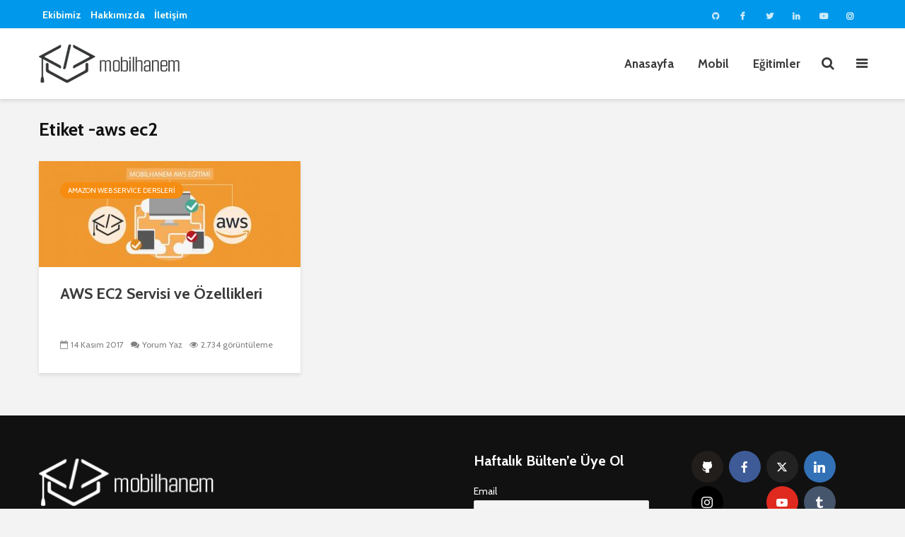

--- FILE ---
content_type: text/html; charset=UTF-8
request_url: https://www.mobilhanem.com/tag/aws-ec2/
body_size: 16055
content:
<!DOCTYPE html>
<html lang="tr" class="no-js">
<head>
	<meta charset="UTF-8">
	<meta name="viewport" content="width=device-width,initial-scale=1.0">
		    <style>
        #wpadminbar #wp-admin-bar-p404_free_top_button .ab-icon:before {
            content: "\f103";
            color:red;
            top: 2px;
        }
    </style>
    <meta name='robots' content='index, follow, max-image-preview:large, max-snippet:-1, max-video-preview:-1' />

	<!-- This site is optimized with the Yoast SEO plugin v22.6 - https://yoast.com/wordpress/plugins/seo/ -->
	<title>aws ec2 arşivleri - Mobilhanem</title>
	<link rel="canonical" href="https://www.mobilhanem.com/tag/aws-ec2/" />
	<meta property="og:locale" content="tr_TR" />
	<meta property="og:type" content="article" />
	<meta property="og:title" content="aws ec2 arşivleri - Mobilhanem" />
	<meta property="og:url" content="https://www.mobilhanem.com/tag/aws-ec2/" />
	<meta property="og:site_name" content="Mobilhanem" />
	<meta property="og:image" content="https://www.mobilhanem.com/wp-content/uploads/2017/08/mobilhanem_logo-1.png" />
	<meta property="og:image:width" content="250" />
	<meta property="og:image:height" content="90" />
	<meta property="og:image:type" content="image/png" />
	<meta name="twitter:card" content="summary_large_image" />
	<meta name="twitter:site" content="@mobilhanem" />
	<script type="application/ld+json" class="yoast-schema-graph">{"@context":"https://schema.org","@graph":[{"@type":"CollectionPage","@id":"https://www.mobilhanem.com/tag/aws-ec2/","url":"https://www.mobilhanem.com/tag/aws-ec2/","name":"aws ec2 arşivleri - Mobilhanem","isPartOf":{"@id":"https://www.mobilhanem.com/#website"},"primaryImageOfPage":{"@id":"https://www.mobilhanem.com/tag/aws-ec2/#primaryimage"},"image":{"@id":"https://www.mobilhanem.com/tag/aws-ec2/#primaryimage"},"thumbnailUrl":"https://www.mobilhanem.com/wp-content/uploads/2017/08/Aws_Dersleri-copy.png","breadcrumb":{"@id":"https://www.mobilhanem.com/tag/aws-ec2/#breadcrumb"},"inLanguage":"tr"},{"@type":"ImageObject","inLanguage":"tr","@id":"https://www.mobilhanem.com/tag/aws-ec2/#primaryimage","url":"https://www.mobilhanem.com/wp-content/uploads/2017/08/Aws_Dersleri-copy.png","contentUrl":"https://www.mobilhanem.com/wp-content/uploads/2017/08/Aws_Dersleri-copy.png","width":1500,"height":500},{"@type":"BreadcrumbList","@id":"https://www.mobilhanem.com/tag/aws-ec2/#breadcrumb","itemListElement":[{"@type":"ListItem","position":1,"name":"Ana sayfa","item":"https://www.mobilhanem.com/"},{"@type":"ListItem","position":2,"name":"aws ec2"}]},{"@type":"WebSite","@id":"https://www.mobilhanem.com/#website","url":"https://www.mobilhanem.com/","name":"Mobilhanem","description":"","potentialAction":[{"@type":"SearchAction","target":{"@type":"EntryPoint","urlTemplate":"https://www.mobilhanem.com/?s={search_term_string}"},"query-input":"required name=search_term_string"}],"inLanguage":"tr"}]}</script>
	<!-- / Yoast SEO plugin. -->


<link rel='dns-prefetch' href='//fonts.googleapis.com' />
<link rel='dns-prefetch' href='//www.googletagmanager.com' />
<link rel="alternate" type="application/rss+xml" title="Mobilhanem &raquo; beslemesi" href="https://www.mobilhanem.com/feed/" />
<link rel="alternate" type="application/rss+xml" title="Mobilhanem &raquo; yorum beslemesi" href="https://www.mobilhanem.com/comments/feed/" />
<link rel="alternate" type="application/rss+xml" title="Mobilhanem &raquo; aws ec2 etiket beslemesi" href="https://www.mobilhanem.com/tag/aws-ec2/feed/" />
<script type="8de0fff7c413f2cdea3cf2c8-text/javascript">
window._wpemojiSettings = {"baseUrl":"https:\/\/s.w.org\/images\/core\/emoji\/14.0.0\/72x72\/","ext":".png","svgUrl":"https:\/\/s.w.org\/images\/core\/emoji\/14.0.0\/svg\/","svgExt":".svg","source":{"concatemoji":"https:\/\/www.mobilhanem.com\/wp-includes\/js\/wp-emoji-release.min.js?ver=3d4b1359203a1c3f8007a32afe0d9d06"}};
/*! This file is auto-generated */
!function(i,n){var o,s,e;function c(e){try{var t={supportTests:e,timestamp:(new Date).valueOf()};sessionStorage.setItem(o,JSON.stringify(t))}catch(e){}}function p(e,t,n){e.clearRect(0,0,e.canvas.width,e.canvas.height),e.fillText(t,0,0);var t=new Uint32Array(e.getImageData(0,0,e.canvas.width,e.canvas.height).data),r=(e.clearRect(0,0,e.canvas.width,e.canvas.height),e.fillText(n,0,0),new Uint32Array(e.getImageData(0,0,e.canvas.width,e.canvas.height).data));return t.every(function(e,t){return e===r[t]})}function u(e,t,n){switch(t){case"flag":return n(e,"\ud83c\udff3\ufe0f\u200d\u26a7\ufe0f","\ud83c\udff3\ufe0f\u200b\u26a7\ufe0f")?!1:!n(e,"\ud83c\uddfa\ud83c\uddf3","\ud83c\uddfa\u200b\ud83c\uddf3")&&!n(e,"\ud83c\udff4\udb40\udc67\udb40\udc62\udb40\udc65\udb40\udc6e\udb40\udc67\udb40\udc7f","\ud83c\udff4\u200b\udb40\udc67\u200b\udb40\udc62\u200b\udb40\udc65\u200b\udb40\udc6e\u200b\udb40\udc67\u200b\udb40\udc7f");case"emoji":return!n(e,"\ud83e\udef1\ud83c\udffb\u200d\ud83e\udef2\ud83c\udfff","\ud83e\udef1\ud83c\udffb\u200b\ud83e\udef2\ud83c\udfff")}return!1}function f(e,t,n){var r="undefined"!=typeof WorkerGlobalScope&&self instanceof WorkerGlobalScope?new OffscreenCanvas(300,150):i.createElement("canvas"),a=r.getContext("2d",{willReadFrequently:!0}),o=(a.textBaseline="top",a.font="600 32px Arial",{});return e.forEach(function(e){o[e]=t(a,e,n)}),o}function t(e){var t=i.createElement("script");t.src=e,t.defer=!0,i.head.appendChild(t)}"undefined"!=typeof Promise&&(o="wpEmojiSettingsSupports",s=["flag","emoji"],n.supports={everything:!0,everythingExceptFlag:!0},e=new Promise(function(e){i.addEventListener("DOMContentLoaded",e,{once:!0})}),new Promise(function(t){var n=function(){try{var e=JSON.parse(sessionStorage.getItem(o));if("object"==typeof e&&"number"==typeof e.timestamp&&(new Date).valueOf()<e.timestamp+604800&&"object"==typeof e.supportTests)return e.supportTests}catch(e){}return null}();if(!n){if("undefined"!=typeof Worker&&"undefined"!=typeof OffscreenCanvas&&"undefined"!=typeof URL&&URL.createObjectURL&&"undefined"!=typeof Blob)try{var e="postMessage("+f.toString()+"("+[JSON.stringify(s),u.toString(),p.toString()].join(",")+"));",r=new Blob([e],{type:"text/javascript"}),a=new Worker(URL.createObjectURL(r),{name:"wpTestEmojiSupports"});return void(a.onmessage=function(e){c(n=e.data),a.terminate(),t(n)})}catch(e){}c(n=f(s,u,p))}t(n)}).then(function(e){for(var t in e)n.supports[t]=e[t],n.supports.everything=n.supports.everything&&n.supports[t],"flag"!==t&&(n.supports.everythingExceptFlag=n.supports.everythingExceptFlag&&n.supports[t]);n.supports.everythingExceptFlag=n.supports.everythingExceptFlag&&!n.supports.flag,n.DOMReady=!1,n.readyCallback=function(){n.DOMReady=!0}}).then(function(){return e}).then(function(){var e;n.supports.everything||(n.readyCallback(),(e=n.source||{}).concatemoji?t(e.concatemoji):e.wpemoji&&e.twemoji&&(t(e.twemoji),t(e.wpemoji)))}))}((window,document),window._wpemojiSettings);
</script>
<!-- mobilhanem.com is managing ads with Advanced Ads --><script id="mobil-ready" type="8de0fff7c413f2cdea3cf2c8-text/javascript">
			window.advanced_ads_ready=function(e,a){a=a||"complete";var d=function(e){return"interactive"===a?"loading"!==e:"complete"===e};d(document.readyState)?e():document.addEventListener("readystatechange",(function(a){d(a.target.readyState)&&e()}),{once:"interactive"===a})},window.advanced_ads_ready_queue=window.advanced_ads_ready_queue||[];		</script>
		<style type="text/css">
img.wp-smiley,
img.emoji {
	display: inline !important;
	border: none !important;
	box-shadow: none !important;
	height: 1em !important;
	width: 1em !important;
	margin: 0 0.07em !important;
	vertical-align: -0.1em !important;
	background: none !important;
	padding: 0 !important;
}
</style>
	<link rel='stylesheet' id='wp-block-library-css' href='https://www.mobilhanem.com/wp-includes/css/dist/block-library/style.min.css?ver=3d4b1359203a1c3f8007a32afe0d9d06' type='text/css' media='all' />
<link rel='stylesheet' id='wp-applaud-backend-gutenberg-css-css' href='https://www.mobilhanem.com/wp-content/plugins/wp-applaud/assets/styles/plugin-sidebar.css?ver=3d4b1359203a1c3f8007a32afe0d9d06' type='text/css' media='all' />
<style id='classic-theme-styles-inline-css' type='text/css'>
/*! This file is auto-generated */
.wp-block-button__link{color:#fff;background-color:#32373c;border-radius:9999px;box-shadow:none;text-decoration:none;padding:calc(.667em + 2px) calc(1.333em + 2px);font-size:1.125em}.wp-block-file__button{background:#32373c;color:#fff;text-decoration:none}
</style>
<style id='global-styles-inline-css' type='text/css'>
body{--wp--preset--color--black: #000000;--wp--preset--color--cyan-bluish-gray: #abb8c3;--wp--preset--color--white: #ffffff;--wp--preset--color--pale-pink: #f78da7;--wp--preset--color--vivid-red: #cf2e2e;--wp--preset--color--luminous-vivid-orange: #ff6900;--wp--preset--color--luminous-vivid-amber: #fcb900;--wp--preset--color--light-green-cyan: #7bdcb5;--wp--preset--color--vivid-green-cyan: #00d084;--wp--preset--color--pale-cyan-blue: #8ed1fc;--wp--preset--color--vivid-cyan-blue: #0693e3;--wp--preset--color--vivid-purple: #9b51e0;--wp--preset--color--gridlove-acc: #009cff;--wp--preset--color--gridlove-meta: #818181;--wp--preset--color--gridlove-txt: #5e5e5e;--wp--preset--color--gridlove-bg: #ffffff;--wp--preset--color--gridlove-highlight-acc: #b5e1ff;--wp--preset--color--gridlove-highlight-txt: #ffffff;--wp--preset--color--gridlove-highlight-bg: #083b5c;--wp--preset--color--gridlove-cat-2030: #f68d11;--wp--preset--color--gridlove-cat-6: #9ebf37;--wp--preset--color--gridlove-cat-966: #9ebf37;--wp--preset--color--gridlove-cat-1859: #8224e3;--wp--preset--color--gridlove-cat-318: #9ebf37;--wp--preset--color--gridlove-cat-1929: #c3002f;--wp--preset--color--gridlove-cat-1518: #10a2ae;--wp--preset--color--gridlove-cat-1648: #07a5de;--wp--preset--color--gridlove-cat-1948: #f05033;--wp--preset--color--gridlove-cat-5: #666666;--wp--preset--color--gridlove-cat-319: #666666;--wp--preset--color--gridlove-cat-1257: #e5312f;--wp--preset--color--gridlove-cat-1833: #4a679a;--wp--preset--color--gridlove-cat-1659: #fb503b;--wp--preset--color--gridlove-cat-2038: #fddf01;--wp--preset--color--gridlove-cat-1657: #777bb3;--wp--preset--color--gridlove-cat-1304: #777bb3;--wp--preset--color--gridlove-cat-1429: #69b72a;--wp--preset--color--gridlove-cat-1558: #ef5138;--wp--preset--color--gridlove-cat-965: #ef5138;--wp--preset--color--gridlove-cat-3648: #69b72a;--wp--preset--gradient--vivid-cyan-blue-to-vivid-purple: linear-gradient(135deg,rgba(6,147,227,1) 0%,rgb(155,81,224) 100%);--wp--preset--gradient--light-green-cyan-to-vivid-green-cyan: linear-gradient(135deg,rgb(122,220,180) 0%,rgb(0,208,130) 100%);--wp--preset--gradient--luminous-vivid-amber-to-luminous-vivid-orange: linear-gradient(135deg,rgba(252,185,0,1) 0%,rgba(255,105,0,1) 100%);--wp--preset--gradient--luminous-vivid-orange-to-vivid-red: linear-gradient(135deg,rgba(255,105,0,1) 0%,rgb(207,46,46) 100%);--wp--preset--gradient--very-light-gray-to-cyan-bluish-gray: linear-gradient(135deg,rgb(238,238,238) 0%,rgb(169,184,195) 100%);--wp--preset--gradient--cool-to-warm-spectrum: linear-gradient(135deg,rgb(74,234,220) 0%,rgb(151,120,209) 20%,rgb(207,42,186) 40%,rgb(238,44,130) 60%,rgb(251,105,98) 80%,rgb(254,248,76) 100%);--wp--preset--gradient--blush-light-purple: linear-gradient(135deg,rgb(255,206,236) 0%,rgb(152,150,240) 100%);--wp--preset--gradient--blush-bordeaux: linear-gradient(135deg,rgb(254,205,165) 0%,rgb(254,45,45) 50%,rgb(107,0,62) 100%);--wp--preset--gradient--luminous-dusk: linear-gradient(135deg,rgb(255,203,112) 0%,rgb(199,81,192) 50%,rgb(65,88,208) 100%);--wp--preset--gradient--pale-ocean: linear-gradient(135deg,rgb(255,245,203) 0%,rgb(182,227,212) 50%,rgb(51,167,181) 100%);--wp--preset--gradient--electric-grass: linear-gradient(135deg,rgb(202,248,128) 0%,rgb(113,206,126) 100%);--wp--preset--gradient--midnight: linear-gradient(135deg,rgb(2,3,129) 0%,rgb(40,116,252) 100%);--wp--preset--font-size--small: 15.2px;--wp--preset--font-size--medium: 20px;--wp--preset--font-size--large: 24.7px;--wp--preset--font-size--x-large: 42px;--wp--preset--font-size--normal: 19px;--wp--preset--font-size--huge: 32.3px;--wp--preset--spacing--20: 0.44rem;--wp--preset--spacing--30: 0.67rem;--wp--preset--spacing--40: 1rem;--wp--preset--spacing--50: 1.5rem;--wp--preset--spacing--60: 2.25rem;--wp--preset--spacing--70: 3.38rem;--wp--preset--spacing--80: 5.06rem;--wp--preset--shadow--natural: 6px 6px 9px rgba(0, 0, 0, 0.2);--wp--preset--shadow--deep: 12px 12px 50px rgba(0, 0, 0, 0.4);--wp--preset--shadow--sharp: 6px 6px 0px rgba(0, 0, 0, 0.2);--wp--preset--shadow--outlined: 6px 6px 0px -3px rgba(255, 255, 255, 1), 6px 6px rgba(0, 0, 0, 1);--wp--preset--shadow--crisp: 6px 6px 0px rgba(0, 0, 0, 1);}:where(.is-layout-flex){gap: 0.5em;}:where(.is-layout-grid){gap: 0.5em;}body .is-layout-flow > .alignleft{float: left;margin-inline-start: 0;margin-inline-end: 2em;}body .is-layout-flow > .alignright{float: right;margin-inline-start: 2em;margin-inline-end: 0;}body .is-layout-flow > .aligncenter{margin-left: auto !important;margin-right: auto !important;}body .is-layout-constrained > .alignleft{float: left;margin-inline-start: 0;margin-inline-end: 2em;}body .is-layout-constrained > .alignright{float: right;margin-inline-start: 2em;margin-inline-end: 0;}body .is-layout-constrained > .aligncenter{margin-left: auto !important;margin-right: auto !important;}body .is-layout-constrained > :where(:not(.alignleft):not(.alignright):not(.alignfull)){max-width: var(--wp--style--global--content-size);margin-left: auto !important;margin-right: auto !important;}body .is-layout-constrained > .alignwide{max-width: var(--wp--style--global--wide-size);}body .is-layout-flex{display: flex;}body .is-layout-flex{flex-wrap: wrap;align-items: center;}body .is-layout-flex > *{margin: 0;}body .is-layout-grid{display: grid;}body .is-layout-grid > *{margin: 0;}:where(.wp-block-columns.is-layout-flex){gap: 2em;}:where(.wp-block-columns.is-layout-grid){gap: 2em;}:where(.wp-block-post-template.is-layout-flex){gap: 1.25em;}:where(.wp-block-post-template.is-layout-grid){gap: 1.25em;}.has-black-color{color: var(--wp--preset--color--black) !important;}.has-cyan-bluish-gray-color{color: var(--wp--preset--color--cyan-bluish-gray) !important;}.has-white-color{color: var(--wp--preset--color--white) !important;}.has-pale-pink-color{color: var(--wp--preset--color--pale-pink) !important;}.has-vivid-red-color{color: var(--wp--preset--color--vivid-red) !important;}.has-luminous-vivid-orange-color{color: var(--wp--preset--color--luminous-vivid-orange) !important;}.has-luminous-vivid-amber-color{color: var(--wp--preset--color--luminous-vivid-amber) !important;}.has-light-green-cyan-color{color: var(--wp--preset--color--light-green-cyan) !important;}.has-vivid-green-cyan-color{color: var(--wp--preset--color--vivid-green-cyan) !important;}.has-pale-cyan-blue-color{color: var(--wp--preset--color--pale-cyan-blue) !important;}.has-vivid-cyan-blue-color{color: var(--wp--preset--color--vivid-cyan-blue) !important;}.has-vivid-purple-color{color: var(--wp--preset--color--vivid-purple) !important;}.has-black-background-color{background-color: var(--wp--preset--color--black) !important;}.has-cyan-bluish-gray-background-color{background-color: var(--wp--preset--color--cyan-bluish-gray) !important;}.has-white-background-color{background-color: var(--wp--preset--color--white) !important;}.has-pale-pink-background-color{background-color: var(--wp--preset--color--pale-pink) !important;}.has-vivid-red-background-color{background-color: var(--wp--preset--color--vivid-red) !important;}.has-luminous-vivid-orange-background-color{background-color: var(--wp--preset--color--luminous-vivid-orange) !important;}.has-luminous-vivid-amber-background-color{background-color: var(--wp--preset--color--luminous-vivid-amber) !important;}.has-light-green-cyan-background-color{background-color: var(--wp--preset--color--light-green-cyan) !important;}.has-vivid-green-cyan-background-color{background-color: var(--wp--preset--color--vivid-green-cyan) !important;}.has-pale-cyan-blue-background-color{background-color: var(--wp--preset--color--pale-cyan-blue) !important;}.has-vivid-cyan-blue-background-color{background-color: var(--wp--preset--color--vivid-cyan-blue) !important;}.has-vivid-purple-background-color{background-color: var(--wp--preset--color--vivid-purple) !important;}.has-black-border-color{border-color: var(--wp--preset--color--black) !important;}.has-cyan-bluish-gray-border-color{border-color: var(--wp--preset--color--cyan-bluish-gray) !important;}.has-white-border-color{border-color: var(--wp--preset--color--white) !important;}.has-pale-pink-border-color{border-color: var(--wp--preset--color--pale-pink) !important;}.has-vivid-red-border-color{border-color: var(--wp--preset--color--vivid-red) !important;}.has-luminous-vivid-orange-border-color{border-color: var(--wp--preset--color--luminous-vivid-orange) !important;}.has-luminous-vivid-amber-border-color{border-color: var(--wp--preset--color--luminous-vivid-amber) !important;}.has-light-green-cyan-border-color{border-color: var(--wp--preset--color--light-green-cyan) !important;}.has-vivid-green-cyan-border-color{border-color: var(--wp--preset--color--vivid-green-cyan) !important;}.has-pale-cyan-blue-border-color{border-color: var(--wp--preset--color--pale-cyan-blue) !important;}.has-vivid-cyan-blue-border-color{border-color: var(--wp--preset--color--vivid-cyan-blue) !important;}.has-vivid-purple-border-color{border-color: var(--wp--preset--color--vivid-purple) !important;}.has-vivid-cyan-blue-to-vivid-purple-gradient-background{background: var(--wp--preset--gradient--vivid-cyan-blue-to-vivid-purple) !important;}.has-light-green-cyan-to-vivid-green-cyan-gradient-background{background: var(--wp--preset--gradient--light-green-cyan-to-vivid-green-cyan) !important;}.has-luminous-vivid-amber-to-luminous-vivid-orange-gradient-background{background: var(--wp--preset--gradient--luminous-vivid-amber-to-luminous-vivid-orange) !important;}.has-luminous-vivid-orange-to-vivid-red-gradient-background{background: var(--wp--preset--gradient--luminous-vivid-orange-to-vivid-red) !important;}.has-very-light-gray-to-cyan-bluish-gray-gradient-background{background: var(--wp--preset--gradient--very-light-gray-to-cyan-bluish-gray) !important;}.has-cool-to-warm-spectrum-gradient-background{background: var(--wp--preset--gradient--cool-to-warm-spectrum) !important;}.has-blush-light-purple-gradient-background{background: var(--wp--preset--gradient--blush-light-purple) !important;}.has-blush-bordeaux-gradient-background{background: var(--wp--preset--gradient--blush-bordeaux) !important;}.has-luminous-dusk-gradient-background{background: var(--wp--preset--gradient--luminous-dusk) !important;}.has-pale-ocean-gradient-background{background: var(--wp--preset--gradient--pale-ocean) !important;}.has-electric-grass-gradient-background{background: var(--wp--preset--gradient--electric-grass) !important;}.has-midnight-gradient-background{background: var(--wp--preset--gradient--midnight) !important;}.has-small-font-size{font-size: var(--wp--preset--font-size--small) !important;}.has-medium-font-size{font-size: var(--wp--preset--font-size--medium) !important;}.has-large-font-size{font-size: var(--wp--preset--font-size--large) !important;}.has-x-large-font-size{font-size: var(--wp--preset--font-size--x-large) !important;}
.wp-block-navigation a:where(:not(.wp-element-button)){color: inherit;}
:where(.wp-block-post-template.is-layout-flex){gap: 1.25em;}:where(.wp-block-post-template.is-layout-grid){gap: 1.25em;}
:where(.wp-block-columns.is-layout-flex){gap: 2em;}:where(.wp-block-columns.is-layout-grid){gap: 2em;}
.wp-block-pullquote{font-size: 1.5em;line-height: 1.6;}
</style>
<link rel='stylesheet' id='contact-form-7-css' href='https://www.mobilhanem.com/wp-content/plugins/contact-form-7/includes/css/styles.css?ver=5.9.4' type='text/css' media='all' />
<link rel='stylesheet' id='wpdm-frontend-css-css' href='https://www.mobilhanem.com/wp-content/plugins/download-manager/assets/bootstrap/css/bootstrap.min.css?ver=3d4b1359203a1c3f8007a32afe0d9d06' type='text/css' media='all' />
<link rel='stylesheet' id='wpdm-front-css' href='https://www.mobilhanem.com/wp-content/plugins/download-manager/assets/css/front.css?ver=3d4b1359203a1c3f8007a32afe0d9d06' type='text/css' media='all' />
<link rel='stylesheet' id='imt_be_style-css' href='https://www.mobilhanem.com/wp-content/plugins/indeed-my-team/files/css/style.css?ver=3d4b1359203a1c3f8007a32afe0d9d06' type='text/css' media='all' />
<link rel='stylesheet' id='imt_owl_carousel_css-css' href='https://www.mobilhanem.com/wp-content/plugins/indeed-my-team/files/css/owl.carousel.css?ver=3d4b1359203a1c3f8007a32afe0d9d06' type='text/css' media='all' />
<link rel='stylesheet' id='mks_shortcodes_simple_line_icons-css' href='https://www.mobilhanem.com/wp-content/plugins/meks-flexible-shortcodes/css/simple-line/simple-line-icons.css?ver=1.3.6' type='text/css' media='screen' />
<link rel='stylesheet' id='mks_shortcodes_css-css' href='https://www.mobilhanem.com/wp-content/plugins/meks-flexible-shortcodes/css/style.css?ver=1.3.6' type='text/css' media='screen' />
<link rel='stylesheet' id='wp-applaud-css' href='https://www.mobilhanem.com/wp-content/plugins/wp-applaud/assets/styles/wp-applaud.css?ver=3d4b1359203a1c3f8007a32afe0d9d06' type='text/css' media='all' />
<link crossorigin="anonymous" rel='stylesheet' id='gridlove-fonts-css' href='https://fonts.googleapis.com/css?family=Cabin%3A400%2C700&#038;subset=latin&#038;ver=2.1.2' type='text/css' media='all' />
<link rel='stylesheet' id='gridlove-main-css' href='https://www.mobilhanem.com/wp-content/themes/gridlove/assets/css/min.css?ver=2.1.2' type='text/css' media='all' />
<style id='gridlove-main-inline-css' type='text/css'>
body{font-size: 19px;}h1, .h1 {font-size: 40px;}h2, .h2,.col-lg-12 .gridlove-post-b .h3 {font-size: 26px;}h3, .h3 {font-size: 22px;}h4, .h4 {font-size: 20px;}h5, .h5 {font-size: 18px;}h6, .h6 {font-size: 16px;}.widget, .gridlove-header-responsive .sub-menu, .gridlove-site-header .sub-menu{font-size: 14px;}.gridlove-main-navigation {font-size: 17px;}.gridlove-post {font-size: 16px;}body{background-color: #f3f3f3;color: #5e5e5e;font-family: 'Cabin';font-weight: 400;}h1, h2, h3, h4, h5, h6,.h1, .h2, .h3, .h4, .h5, .h6,blockquote,thead td,.comment-author b,q:before,#bbpress-forums .bbp-forum-title, #bbpress-forums .bbp-topic-permalink{color: #3a3a3a;font-family: 'Cabin';font-weight: 700;}.gridlove-main-nav a,.gridlove-posts-widget a{font-family: 'Cabin';font-weight: 700;}.gridlove-header-top{background-color: #0098ea;color: #dddddd;}.gridlove-header-top a{color: #dddddd;}.gridlove-header-top a:hover{color: #ffffff;}.gridlove-header-wrapper,.gridlove-header-middle .sub-menu,.gridlove-header-responsive,.gridlove-header-responsive .sub-menu{background-color:#ffffff; }.gridlove-header-middle,.gridlove-header-middle a,.gridlove-header-responsive,.gridlove-header-responsive a{color: #3a3a3a;}.gridlove-header-middle a:hover,.gridlove-header-middle .gridlove-sidebar-action:hover,.gridlove-header-middle .gridlove-actions-button > span:hover,.gridlove-header-middle .current_page_item > a,.gridlove-header-middle .current_page_ancestor > a,.gridlove-header-middle .current-menu-item > a,.gridlove-header-middle .current-menu-ancestor > a,.gridlove-header-middle .gridlove-category-menu article:hover a,.gridlove-header-responsive a:hover{color: #009cff;}.gridlove-header-middle .active>span,.gridlove-header-middle .gridlove-main-nav>li.menu-item-has-children:hover>a,.gridlove-header-middle .gridlove-social-icons:hover>span,.gridlove-header-responsive .active>span{background-color: rgba(58,58,58,0.05)}.gridlove-header-middle .gridlove-button-search{background-color: #009cff;}.gridlove-header-middle .gridlove-search-form input{border-color: rgba(58,58,58,0.1)}.gridlove-header-middle .sub-menu,.gridlove-header-responsive .sub-menu{border-top: 1px solid rgba(58,58,58,0.05)}.gridlove-header-middle{height: 100px;}.gridlove-logo{max-height: 100px;}.gridlove-branding-bg{background:#f0233b;}.gridlove-header-responsive .gridlove-actions-button:hover >span{color:#009cff;}.gridlove-sidebar-action .gridlove-bars:before,.gridlove-sidebar-action .gridlove-bars:after{background:#3a3a3a;}.gridlove-sidebar-action:hover .gridlove-bars:before,.gridlove-sidebar-action:hover .gridlove-bars:after{background:#009cff;}.gridlove-sidebar-action .gridlove-bars{border-color: #3a3a3a;}.gridlove-sidebar-action:hover .gridlove-bars{border-color:#009cff;}.gridlove-header-bottom .sub-menu{ background-color:#ffffff;}.gridlove-header-bottom .sub-menu a{color:#3a3a3a;}.gridlove-header-bottom .sub-menu a:hover,.gridlove-header-bottom .gridlove-category-menu article:hover a{color:#009cff;}.gridlove-header-bottom{background-color:#ffffff;}.gridlove-header-bottom,.gridlove-header-bottom a{color: #111111;}.gridlove-header-bottom a:hover,.gridlove-header-bottom .gridlove-sidebar-action:hover,.gridlove-header-bottom .gridlove-actions-button > span:hover,.gridlove-header-bottom .current_page_item > a,.gridlove-header-bottom .current_page_ancestor > a,.gridlove-header-bottom .current-menu-item > a,.gridlove-header-bottom .current-menu-ancestor > a {color: #009cff;}.gridlove-header-bottom .active>span,.gridlove-header-bottom .gridlove-main-nav>li.menu-item-has-children:hover>a,.gridlove-header-bottom .gridlove-social-icons:hover>span{background-color: rgba(17,17,17,0.05)}.gridlove-header-bottom .gridlove-search-form input{border-color: rgba(17,17,17,0.1)}.gridlove-header-bottom,.gridlove-header-bottom .sub-menu{border-top: 1px solid rgba(17,17,17,0.07)}.gridlove-header-bottom .gridlove-button-search{background-color: #009cff;}.gridlove-header-sticky,.gridlove-header-sticky .sub-menu{background-color:#ffffff; }.gridlove-header-sticky,.gridlove-header-sticky a{color: #3a3a3a;}.gridlove-header-sticky a:hover,.gridlove-header-sticky .gridlove-sidebar-action:hover,.gridlove-header-sticky .gridlove-actions-button > span:hover,.gridlove-header-sticky .current_page_item > a,.gridlove-header-sticky .current_page_ancestor > a,.gridlove-header-sticky .current-menu-item > a,.gridlove-header-sticky .current-menu-ancestor > a,.gridlove-header-sticky .gridlove-category-menu article:hover a{color: #009cff;}.gridlove-header-sticky .active>span,.gridlove-header-sticky .gridlove-main-nav>li.menu-item-has-children:hover>a,.gridlove-header-sticky .gridlove-social-icons:hover>span{background-color: rgba(58,58,58,0.05)}.gridlove-header-sticky .gridlove-search-form input{border-color: rgba(58,58,58,0.1)}.gridlove-header-sticky .sub-menu{border-top: 1px solid rgba(58,58,58,0.05)}.gridlove-header-sticky .gridlove-button-search{background-color: #009cff;}.gridlove-cover-area,.gridlove-cover{height:500px; }.gridlove-cover-area .gridlove-cover-bg img{width:1500px; }.gridlove-box,#disqus_thread{background: #ffffff;}a{color: #5e5e5e;}.entry-title a{ color: #3a3a3a;}a:hover,.comment-reply-link,#cancel-comment-reply-link,.gridlove-box .entry-title a:hover,.gridlove-posts-widget article:hover a{color: #009cff;}.entry-content p a,.widget_text a,.entry-content ul a,.entry-content ol a,.gridlove-text-module-content p a{color: #009cff; border-color: rgba(0,156,255,0.8);}.entry-content p a:hover,.widget_text a:hover,.entry-content ul a:hover,.entry-content ol a:hover,.gridlove-text-module-content p a:hover{border-bottom: 1px solid transparent;}.comment-reply-link:hover,.gallery .gallery-item a:after, .wp-block-gallery .blocks-gallery-item a:after,.wp-block-gallery figure a:after,.entry-content a.gridlove-popup-img {color: #5e5e5e; }.gridlove-post-b .box-col-b:only-child .entry-title a,.gridlove-post-d .entry-overlay:only-child .entry-title a{color: #3a3a3a;}.gridlove-post-b .box-col-b:only-child .entry-title a:hover,.gridlove-post-d .entry-overlay:only-child .entry-title a:hover,.gridlove-content .entry-header .gridlove-breadcrumbs a,.gridlove-content .entry-header .gridlove-breadcrumbs a:hover,.module-header .gridlove-breadcrumbs a,.module-header .gridlove-breadcrumbs a:hover { color: #009cff; }.gridlove-post-b .box-col-b:only-child .meta-item,.gridlove-post-b .box-col-b:only-child .entry-meta a,.gridlove-post-b .box-col-b:only-child .entry-meta span,.gridlove-post-d .entry-overlay:only-child .meta-item,.gridlove-post-d .entry-overlay:only-child .entry-meta a,.gridlove-post-d .entry-overlay:only-child .entry-meta span {color: #818181;}.entry-meta .meta-item, .entry-meta a, .entry-meta span,.comment-metadata a{color: #818181;}blockquote{color: rgba(58,58,58,0.8);}blockquote:before{color: rgba(58,58,58,0.15);}.entry-meta a:hover{color: #3a3a3a;}.widget_tag_cloud a,.entry-tags a,.entry-content .wp-block-tag-cloud a{ background: rgba(94,94,94,0.1); color: #5e5e5e; }.submit,.gridlove-button,.mks_autor_link_wrap a,.mks_read_more a,input[type="submit"],button[type="submit"],.gridlove-cat, .gridlove-pill,.gridlove-button-search,body div.wpforms-container-full .wpforms-form input[type=submit], body div.wpforms-container-full .wpforms-form button[type=submit], body div.wpforms-container-full .wpforms-form .wpforms-page-button,.add_to_cart_button{color:#FFF;background-color: #009cff;}body div.wpforms-container-full .wpforms-form input[type=submit]:hover, body div.wpforms-container-full .wpforms-form input[type=submit]:focus, body div.wpforms-container-full .wpforms-form input[type=submit]:active, body div.wpforms-container-full .wpforms-form button[type=submit]:hover, body div.wpforms-container-full .wpforms-form button[type=submit]:focus, body div.wpforms-container-full .wpforms-form button[type=submit]:active, body div.wpforms-container-full .wpforms-form .wpforms-page-button:hover, body div.wpforms-container-full .wpforms-form .wpforms-page-button:active, body div.wpforms-container-full .wpforms-form .wpforms-page-button:focus {color:#FFF;background-color: #009cff;}.wp-block-button__link{background-color: #009cff; }.gridlove-button:hover,.add_to_cart_button:hover{color:#FFF;}.gridlove-share a:hover{background:rgba(17, 17, 17, .8);color:#FFF;}.gridlove-pill:hover,.gridlove-author-links a:hover,.entry-category a:hover{background: #111;color: #FFF;}.gridlove-cover-content .entry-category a:hover,.entry-overlay .entry-category a:hover,.gridlove-highlight .entry-category a:hover,.gridlove-box.gridlove-post-d .entry-overlay .entry-category a:hover,.gridlove-post-a .entry-category a:hover,.gridlove-highlight .gridlove-format-icon{background: #FFF;color: #111;}.gridlove-author, .gridlove-prev-next-nav,.comment .comment-respond{border-color: rgba(94,94,94,0.1);}.gridlove-load-more a,.gridlove-pagination .gridlove-next a,.gridlove-pagination .gridlove-prev a,.gridlove-pagination .next,.gridlove-pagination .prev,.gridlove-infinite-scroll a,.double-bounce1, .double-bounce2,.gridlove-link-pages > span,.module-actions ul.page-numbers span.page-numbers{color:#FFF;background-color: #009cff;}.gridlove-pagination .current{background-color:rgba(94,94,94,0.1);}.gridlove-highlight{background: #083b5c;}.gridlove-highlight,.gridlove-highlight h4,.gridlove-highlight a{color: #ffffff;}.gridlove-highlight .entry-meta .meta-item, .gridlove-highlight .entry-meta a, .gridlove-highlight .entry-meta span,.gridlove-highlight p{color: rgba(255,255,255,0.8);}.gridlove-highlight .gridlove-author-links .fa-link,.gridlove-highlight .gridlove_category_widget .gridlove-full-color li a:after{background: #b5e1ff;}.gridlove-highlight .entry-meta a:hover{color: #ffffff;}.gridlove-highlight.gridlove-post-d .entry-image a:after{background-color: rgba(8,59,92,0.7);}.gridlove-highlight.gridlove-post-d:hover .entry-image a:after{background-color: rgba(8,59,92,0.9);}.gridlove-highlight.gridlove-post-a .entry-image:hover>a:after, .gridlove-highlight.gridlove-post-b .entry-image:hover a:after{background-color: rgba(8,59,92,0.2);}.gridlove-highlight .gridlove-slider-controls > div{background-color: rgba(255,255,255,0.1);color: #ffffff; }.gridlove-highlight .gridlove-slider-controls > div:hover{background-color: rgba(255,255,255,0.3);color: #ffffff; }.gridlove-highlight.gridlove-box .entry-title a:hover{color: #b5e1ff;}.gridlove-highlight.widget_meta a, .gridlove-highlight.widget_recent_entries li, .gridlove-highlight.widget_recent_comments li, .gridlove-highlight.widget_nav_menu a, .gridlove-highlight.widget_archive li, .gridlove-highlight.widget_pages a{border-color: rgba(255,255,255,0.1);}.gridlove-cover-content .entry-meta .meta-item, .gridlove-cover-content .entry-meta a, .gridlove-cover-content .entry-meta span,.gridlove-cover-area .gridlove-breadcrumbs,.gridlove-cover-area .gridlove-breadcrumbs a,.gridlove-cover-area .gridlove-breadcrumbs .breadcrumb_last,body .gridlove-content .entry-overlay .gridlove-breadcrumbs {color: rgba(255, 255, 255, .8);}.gridlove-cover-content .entry-meta a:hover,.gridlove-cover-area .gridlove-breadcrumbs a:hover {color: rgba(255, 255, 255, 1);}.module-title h2,.module-title .h2{ color: #111111; }.gridlove-action-link,.gridlove-slider-controls > div,.module-actions ul.page-numbers .next.page-numbers,.module-actions ul.page-numbers .prev.page-numbers{background: rgba(17,17,17,0.1); color: #111111; }.gridlove-slider-controls > div:hover,.gridlove-action-link:hover,.module-actions ul.page-numbers .next.page-numbers:hover,.module-actions ul.page-numbers .prev.page-numbers:hover{color: #111111;background: rgba(17,17,17,0.3); }.gridlove-pn-ico,.gridlove-author-links .fa-link{background: rgba(94,94,94,0.1); color: #5e5e5e;}.gridlove-prev-next-nav a:hover .gridlove-pn-ico{background: rgba(0,156,255,1); color: #ffffff;}.widget_meta a,.widget_recent_entries li,.widget_recent_comments li,.widget_nav_menu a,.widget_archive li,.widget_pages a,.widget_categories li,.gridlove_category_widget .gridlove-count-color li,.widget_categories .children li,.widget_archiv .children li{border-color: rgba(94,94,94,0.1);}.widget_recent_entries a:hover,.menu-item-has-children.active > span,.menu-item-has-children.active > a,.gridlove-nav-widget-acordion:hover,.widget_recent_comments .recentcomments a.url:hover{color: #009cff;}.widget_recent_comments .url,.post-date,.widget_recent_comments .recentcomments,.gridlove-nav-widget-acordion,.widget_archive li,.rss-date,.widget_categories li,.widget_archive li{color:#818181;}.widget_pages .children,.widget_nav_menu .sub-menu{background:#009cff;color:#FFF;}.widget_pages .children a,.widget_nav_menu .sub-menu a,.widget_nav_menu .sub-menu span,.widget_pages .children span{color:#FFF;}.widget_tag_cloud a:hover,.entry-tags a:hover,.entry-content .wp-block-tag-cloud a:hover{background: #009cff;color:#FFF;}.gridlove-footer{background: #111111;color: #ffffff;}.gridlove-footer .widget-title{color: #ffffff;}.gridlove-footer a{color: rgba(255,255,255,0.8);}.gridlove-footer a:hover{color: #ffffff;}.gridlove-footer .widget_recent_comments .url, .gridlove-footer .post-date, .gridlove-footer .widget_recent_comments .recentcomments, .gridlove-footer .gridlove-nav-widget-acordion, .gridlove-footer .widget_archive li, .gridlove-footer .rss-date{color: rgba(255,255,255,0.8); }.gridlove-footer .widget_meta a, .gridlove-footer .widget_recent_entries li, .gridlove-footer .widget_recent_comments li, .gridlove-footer .widget_nav_menu a, .gridlove-footer .widget_archive li, .gridlove-footer .widget_pages a,.gridlove-footer table,.gridlove-footer td,.gridlove-footer th,.gridlove-footer .widget_calendar table,.gridlove-footer .widget.widget_categories select,.gridlove-footer .widget_calendar table tfoot tr td{border-color: rgba(255,255,255,0.2);}table,thead,td,th,.widget_calendar table{ border-color: rgba(94,94,94,0.1);}input[type="text"], input[type="email"],input[type="search"], input[type="url"], input[type="tel"], input[type="number"], input[type="date"], input[type="password"], select, textarea{border-color: rgba(94,94,94,0.2);}.gridlove-site-content div.mejs-container .mejs-controls {background-color: rgba(94,94,94,0.1);}body .gridlove-site-content .mejs-controls .mejs-time-rail .mejs-time-current{background: #009cff;}body .gridlove-site-content .mejs-video.mejs-container .mejs-controls{background-color: rgba(255,255,255,0.9);}.wp-block-cover .wp-block-cover-image-text, .wp-block-cover .wp-block-cover-text, .wp-block-cover h2, .wp-block-cover-image .wp-block-cover-image-text, .wp-block-cover-image .wp-block-cover-text, .wp-block-cover-image h2{font-family: 'Cabin';font-weight: 700; }.wp-block-cover-image .wp-block-cover-image-text, .wp-block-cover-image h2{font-size: 26px;}.widget_display_replies li, .widget_display_topics li{ color:#818181; }.has-small-font-size{ font-size: 12px;}.has-large-font-size{ font-size: 20px;}.has-huge-font-size{ font-size: 25px;}@media(min-width: 1024px){.has-small-font-size{ font-size: 15px;}.has-normal-font-size{ font-size: 19px;}.has-large-font-size{ font-size: 24px;}.has-huge-font-size{ font-size: 32px;}}.has-gridlove-acc-background-color{ background-color: #009cff;}.has-gridlove-acc-color{ color: #009cff;}.has-gridlove-meta-background-color{ background-color: #818181;}.has-gridlove-meta-color{ color: #818181;}.has-gridlove-txt-background-color{ background-color: #5e5e5e;}.has-gridlove-txt-color{ color: #5e5e5e;}.has-gridlove-bg-background-color{ background-color: #ffffff;}.has-gridlove-bg-color{ color: #ffffff;}.has-gridlove-highlight-acc-background-color{ background-color: #b5e1ff;}.has-gridlove-highlight-acc-color{ color: #b5e1ff;}.has-gridlove-highlight-txt-background-color{ background-color: #ffffff;}.has-gridlove-highlight-txt-color{ color: #ffffff;}.has-gridlove-highlight-bg-background-color{ background-color: #083b5c;}.has-gridlove-highlight-bg-color{ color: #083b5c;}.has-gridlove-cat-2030-background-color{ background-color: #f68d11;}.has-gridlove-cat-2030-color{ color: #f68d11;}.has-gridlove-cat-6-background-color{ background-color: #9ebf37;}.has-gridlove-cat-6-color{ color: #9ebf37;}.has-gridlove-cat-966-background-color{ background-color: #9ebf37;}.has-gridlove-cat-966-color{ color: #9ebf37;}.has-gridlove-cat-1859-background-color{ background-color: #8224e3;}.has-gridlove-cat-1859-color{ color: #8224e3;}.has-gridlove-cat-318-background-color{ background-color: #9ebf37;}.has-gridlove-cat-318-color{ color: #9ebf37;}.has-gridlove-cat-1929-background-color{ background-color: #c3002f;}.has-gridlove-cat-1929-color{ color: #c3002f;}.has-gridlove-cat-1518-background-color{ background-color: #10a2ae;}.has-gridlove-cat-1518-color{ color: #10a2ae;}.has-gridlove-cat-1648-background-color{ background-color: #07a5de;}.has-gridlove-cat-1648-color{ color: #07a5de;}.has-gridlove-cat-1948-background-color{ background-color: #f05033;}.has-gridlove-cat-1948-color{ color: #f05033;}.has-gridlove-cat-5-background-color{ background-color: #666666;}.has-gridlove-cat-5-color{ color: #666666;}.has-gridlove-cat-319-background-color{ background-color: #666666;}.has-gridlove-cat-319-color{ color: #666666;}.has-gridlove-cat-1257-background-color{ background-color: #e5312f;}.has-gridlove-cat-1257-color{ color: #e5312f;}.has-gridlove-cat-1833-background-color{ background-color: #4a679a;}.has-gridlove-cat-1833-color{ color: #4a679a;}.has-gridlove-cat-1659-background-color{ background-color: #fb503b;}.has-gridlove-cat-1659-color{ color: #fb503b;}.has-gridlove-cat-2038-background-color{ background-color: #fddf01;}.has-gridlove-cat-2038-color{ color: #fddf01;}.has-gridlove-cat-1657-background-color{ background-color: #777bb3;}.has-gridlove-cat-1657-color{ color: #777bb3;}.has-gridlove-cat-1304-background-color{ background-color: #777bb3;}.has-gridlove-cat-1304-color{ color: #777bb3;}.has-gridlove-cat-1429-background-color{ background-color: #69b72a;}.has-gridlove-cat-1429-color{ color: #69b72a;}.has-gridlove-cat-1558-background-color{ background-color: #ef5138;}.has-gridlove-cat-1558-color{ color: #ef5138;}.has-gridlove-cat-965-background-color{ background-color: #ef5138;}.has-gridlove-cat-965-color{ color: #ef5138;}.has-gridlove-cat-3648-background-color{ background-color: #69b72a;}.has-gridlove-cat-3648-color{ color: #69b72a;}.gridlove-cats .gridlove-cat .entry-overlay-wrapper .entry-image:after, .gridlove-cat.gridlove-post-d .entry-image a:after { background-color: rgba(0,156,255,0.7); }.gridlove-cat.gridlove-post-d:hover .entry-image a:after { background-color: rgba(0,156,255,0.9); }.gridlove-cat-2030{ background: #f68d11;}.gridlove-cat-col-2030:hover{ color: #f68d11;}.gridlove-cats .gridlove-cat-2030 .entry-overlay-wrapper .entry-image:after, .gridlove-cat-2030.gridlove-post-d .entry-image a:after { background-color: rgba(246,141,17,0.7); }.gridlove-cat-2030.gridlove-post-d:hover .entry-image a:after { background-color: rgba(246,141,17,0.9); }.gridlove-cat-6{ background: #9ebf37;}.gridlove-cat-col-6:hover{ color: #9ebf37;}.gridlove-cats .gridlove-cat-6 .entry-overlay-wrapper .entry-image:after, .gridlove-cat-6.gridlove-post-d .entry-image a:after { background-color: rgba(158,191,55,0.7); }.gridlove-cat-6.gridlove-post-d:hover .entry-image a:after { background-color: rgba(158,191,55,0.9); }.gridlove-cat-966{ background: #9ebf37;}.gridlove-cat-col-966:hover{ color: #9ebf37;}.gridlove-cats .gridlove-cat-966 .entry-overlay-wrapper .entry-image:after, .gridlove-cat-966.gridlove-post-d .entry-image a:after { background-color: rgba(158,191,55,0.7); }.gridlove-cat-966.gridlove-post-d:hover .entry-image a:after { background-color: rgba(158,191,55,0.9); }.gridlove-cat-1859{ background: #8224e3;}.gridlove-cat-col-1859:hover{ color: #8224e3;}.gridlove-cats .gridlove-cat-1859 .entry-overlay-wrapper .entry-image:after, .gridlove-cat-1859.gridlove-post-d .entry-image a:after { background-color: rgba(130,36,227,0.7); }.gridlove-cat-1859.gridlove-post-d:hover .entry-image a:after { background-color: rgba(130,36,227,0.9); }.gridlove-cat-318{ background: #9ebf37;}.gridlove-cat-col-318:hover{ color: #9ebf37;}.gridlove-cats .gridlove-cat-318 .entry-overlay-wrapper .entry-image:after, .gridlove-cat-318.gridlove-post-d .entry-image a:after { background-color: rgba(158,191,55,0.7); }.gridlove-cat-318.gridlove-post-d:hover .entry-image a:after { background-color: rgba(158,191,55,0.9); }.gridlove-cat-1929{ background: #c3002f;}.gridlove-cat-col-1929:hover{ color: #c3002f;}.gridlove-cats .gridlove-cat-1929 .entry-overlay-wrapper .entry-image:after, .gridlove-cat-1929.gridlove-post-d .entry-image a:after { background-color: rgba(195,0,47,0.7); }.gridlove-cat-1929.gridlove-post-d:hover .entry-image a:after { background-color: rgba(195,0,47,0.9); }.gridlove-cat-1518{ background: #10a2ae;}.gridlove-cat-col-1518:hover{ color: #10a2ae;}.gridlove-cats .gridlove-cat-1518 .entry-overlay-wrapper .entry-image:after, .gridlove-cat-1518.gridlove-post-d .entry-image a:after { background-color: rgba(16,162,174,0.7); }.gridlove-cat-1518.gridlove-post-d:hover .entry-image a:after { background-color: rgba(16,162,174,0.9); }.gridlove-cat-1648{ background: #07a5de;}.gridlove-cat-col-1648:hover{ color: #07a5de;}.gridlove-cats .gridlove-cat-1648 .entry-overlay-wrapper .entry-image:after, .gridlove-cat-1648.gridlove-post-d .entry-image a:after { background-color: rgba(7,165,222,0.7); }.gridlove-cat-1648.gridlove-post-d:hover .entry-image a:after { background-color: rgba(7,165,222,0.9); }.gridlove-cat-1948{ background: #f05033;}.gridlove-cat-col-1948:hover{ color: #f05033;}.gridlove-cats .gridlove-cat-1948 .entry-overlay-wrapper .entry-image:after, .gridlove-cat-1948.gridlove-post-d .entry-image a:after { background-color: rgba(240,80,51,0.7); }.gridlove-cat-1948.gridlove-post-d:hover .entry-image a:after { background-color: rgba(240,80,51,0.9); }.gridlove-cat-5{ background: #666666;}.gridlove-cat-col-5:hover{ color: #666666;}.gridlove-cats .gridlove-cat-5 .entry-overlay-wrapper .entry-image:after, .gridlove-cat-5.gridlove-post-d .entry-image a:after { background-color: rgba(102,102,102,0.7); }.gridlove-cat-5.gridlove-post-d:hover .entry-image a:after { background-color: rgba(102,102,102,0.9); }.gridlove-cat-319{ background: #666666;}.gridlove-cat-col-319:hover{ color: #666666;}.gridlove-cats .gridlove-cat-319 .entry-overlay-wrapper .entry-image:after, .gridlove-cat-319.gridlove-post-d .entry-image a:after { background-color: rgba(102,102,102,0.7); }.gridlove-cat-319.gridlove-post-d:hover .entry-image a:after { background-color: rgba(102,102,102,0.9); }.gridlove-cat-1257{ background: #e5312f;}.gridlove-cat-col-1257:hover{ color: #e5312f;}.gridlove-cats .gridlove-cat-1257 .entry-overlay-wrapper .entry-image:after, .gridlove-cat-1257.gridlove-post-d .entry-image a:after { background-color: rgba(229,49,47,0.7); }.gridlove-cat-1257.gridlove-post-d:hover .entry-image a:after { background-color: rgba(229,49,47,0.9); }.gridlove-cat-1833{ background: #4a679a;}.gridlove-cat-col-1833:hover{ color: #4a679a;}.gridlove-cats .gridlove-cat-1833 .entry-overlay-wrapper .entry-image:after, .gridlove-cat-1833.gridlove-post-d .entry-image a:after { background-color: rgba(74,103,154,0.7); }.gridlove-cat-1833.gridlove-post-d:hover .entry-image a:after { background-color: rgba(74,103,154,0.9); }.gridlove-cat-1659{ background: #fb503b;}.gridlove-cat-col-1659:hover{ color: #fb503b;}.gridlove-cats .gridlove-cat-1659 .entry-overlay-wrapper .entry-image:after, .gridlove-cat-1659.gridlove-post-d .entry-image a:after { background-color: rgba(251,80,59,0.7); }.gridlove-cat-1659.gridlove-post-d:hover .entry-image a:after { background-color: rgba(251,80,59,0.9); }.gridlove-cat-2038{ background: #fddf01;}.gridlove-cat-col-2038:hover{ color: #fddf01;}.gridlove-cats .gridlove-cat-2038 .entry-overlay-wrapper .entry-image:after, .gridlove-cat-2038.gridlove-post-d .entry-image a:after { background-color: rgba(253,223,1,0.7); }.gridlove-cat-2038.gridlove-post-d:hover .entry-image a:after { background-color: rgba(253,223,1,0.9); }.gridlove-cat-1657{ background: #777bb3;}.gridlove-cat-col-1657:hover{ color: #777bb3;}.gridlove-cats .gridlove-cat-1657 .entry-overlay-wrapper .entry-image:after, .gridlove-cat-1657.gridlove-post-d .entry-image a:after { background-color: rgba(119,123,179,0.7); }.gridlove-cat-1657.gridlove-post-d:hover .entry-image a:after { background-color: rgba(119,123,179,0.9); }.gridlove-cat-1304{ background: #777bb3;}.gridlove-cat-col-1304:hover{ color: #777bb3;}.gridlove-cats .gridlove-cat-1304 .entry-overlay-wrapper .entry-image:after, .gridlove-cat-1304.gridlove-post-d .entry-image a:after { background-color: rgba(119,123,179,0.7); }.gridlove-cat-1304.gridlove-post-d:hover .entry-image a:after { background-color: rgba(119,123,179,0.9); }.gridlove-cat-1429{ background: #69b72a;}.gridlove-cat-col-1429:hover{ color: #69b72a;}.gridlove-cats .gridlove-cat-1429 .entry-overlay-wrapper .entry-image:after, .gridlove-cat-1429.gridlove-post-d .entry-image a:after { background-color: rgba(105,183,42,0.7); }.gridlove-cat-1429.gridlove-post-d:hover .entry-image a:after { background-color: rgba(105,183,42,0.9); }.gridlove-cat-1558{ background: #ef5138;}.gridlove-cat-col-1558:hover{ color: #ef5138;}.gridlove-cats .gridlove-cat-1558 .entry-overlay-wrapper .entry-image:after, .gridlove-cat-1558.gridlove-post-d .entry-image a:after { background-color: rgba(239,81,56,0.7); }.gridlove-cat-1558.gridlove-post-d:hover .entry-image a:after { background-color: rgba(239,81,56,0.9); }.gridlove-cat-965{ background: #ef5138;}.gridlove-cat-col-965:hover{ color: #ef5138;}.gridlove-cats .gridlove-cat-965 .entry-overlay-wrapper .entry-image:after, .gridlove-cat-965.gridlove-post-d .entry-image a:after { background-color: rgba(239,81,56,0.7); }.gridlove-cat-965.gridlove-post-d:hover .entry-image a:after { background-color: rgba(239,81,56,0.9); }.gridlove-cat-3648{ background: #69b72a;}.gridlove-cat-col-3648:hover{ color: #69b72a;}.gridlove-cats .gridlove-cat-3648 .entry-overlay-wrapper .entry-image:after, .gridlove-cat-3648.gridlove-post-d .entry-image a:after { background-color: rgba(105,183,42,0.7); }.gridlove-cat-3648.gridlove-post-d:hover .entry-image a:after { background-color: rgba(105,183,42,0.9); }
</style>
<link rel='stylesheet' id='gridlove_child_load_scripts-css' href='https://www.mobilhanem.com/wp-content/themes/gridlove-child/style.css?ver=2.1.2' type='text/css' media='screen' />
<link rel='stylesheet' id='meks-ads-widget-css' href='https://www.mobilhanem.com/wp-content/plugins/meks-easy-ads-widget/css/style.css?ver=2.0.8' type='text/css' media='all' />
<link rel='stylesheet' id='meks_instagram-widget-styles-css' href='https://www.mobilhanem.com/wp-content/plugins/meks-easy-instagram-widget/css/widget.css?ver=3d4b1359203a1c3f8007a32afe0d9d06' type='text/css' media='all' />
<link rel='stylesheet' id='meks-flickr-widget-css' href='https://www.mobilhanem.com/wp-content/plugins/meks-simple-flickr-widget/css/style.css?ver=1.3' type='text/css' media='all' />
<link rel='stylesheet' id='meks-author-widget-css' href='https://www.mobilhanem.com/wp-content/plugins/meks-smart-author-widget/css/style.css?ver=1.1.4' type='text/css' media='all' />
<link rel='stylesheet' id='meks-social-widget-css' href='https://www.mobilhanem.com/wp-content/plugins/meks-smart-social-widget/css/style.css?ver=1.6.4' type='text/css' media='all' />
<link rel='stylesheet' id='meks-themeforest-widget-css' href='https://www.mobilhanem.com/wp-content/plugins/meks-themeforest-smart-widget/css/style.css?ver=1.5' type='text/css' media='all' />
<link rel='stylesheet' id='newsletter-css' href='https://www.mobilhanem.com/wp-content/plugins/newsletter/style.css?ver=8.3.2' type='text/css' media='all' />
<link rel='stylesheet' id='meks_ess-main-css' href='https://www.mobilhanem.com/wp-content/plugins/meks-easy-social-share/assets/css/main.css?ver=1.3' type='text/css' media='all' />
<script type="8de0fff7c413f2cdea3cf2c8-text/javascript" src='https://www.mobilhanem.com/wp-includes/js/jquery/jquery.min.js?ver=3.7.0' id='jquery-core-js'></script>
<script type="8de0fff7c413f2cdea3cf2c8-text/javascript" src='https://www.mobilhanem.com/wp-includes/js/jquery/jquery-migrate.min.js?ver=3.4.1' id='jquery-migrate-js'></script>
<script type="8de0fff7c413f2cdea3cf2c8-text/javascript" src='https://www.mobilhanem.com/wp-content/plugins/download-manager/assets/bootstrap/js/popper.min.js?ver=3d4b1359203a1c3f8007a32afe0d9d06' id='wpdm-poper-js'></script>
<script type="8de0fff7c413f2cdea3cf2c8-text/javascript" src='https://www.mobilhanem.com/wp-content/plugins/download-manager/assets/bootstrap/js/bootstrap.min.js?ver=3d4b1359203a1c3f8007a32afe0d9d06' id='wpdm-frontend-js-js'></script>
<script type="8de0fff7c413f2cdea3cf2c8-text/javascript" id='wpdm-frontjs-js-extra'>
/* <![CDATA[ */
var wpdm_url = {"home":"https:\/\/www.mobilhanem.com\/","site":"https:\/\/www.mobilhanem.com\/","ajax":"https:\/\/www.mobilhanem.com\/wp-admin\/admin-ajax.php"};
var wpdm_js = {"spinner":"<i class=\"fas fa-sun fa-spin\"><\/i>","client_id":"f54e8ce0d75ef5ca958d9200a4926aca"};
var wpdm_strings = {"pass_var":"Password Verified!","pass_var_q":"Please click following button to start download.","start_dl":"Start Download"};
/* ]]> */
</script>
<script type="8de0fff7c413f2cdea3cf2c8-text/javascript" src='https://www.mobilhanem.com/wp-content/plugins/download-manager/assets/js/front.js?ver=3.2.92' id='wpdm-frontjs-js'></script>
<script type="8de0fff7c413f2cdea3cf2c8-text/javascript" src='https://www.mobilhanem.com/wp-content/plugins/indeed-my-team/files/js/isotope.pkgd.min.js' id='imt_isotope_pkgd_min-js'></script>
<script type="8de0fff7c413f2cdea3cf2c8-text/javascript" src='https://www.mobilhanem.com/wp-content/plugins/indeed-my-team/files/js/owl.carousel.js' id='imt_owl_carousel_js-js'></script>
<script type="8de0fff7c413f2cdea3cf2c8-text/javascript" id='wp-applaud-js-extra'>
/* <![CDATA[ */
var wp_applaud = {"ajaxurl":"https:\/\/www.mobilhanem.com\/wp-admin\/admin-ajax.php","user_likes":"50"};
/* ]]> */
</script>
<script type="8de0fff7c413f2cdea3cf2c8-text/javascript" src='https://www.mobilhanem.com/wp-content/plugins/wp-applaud/assets/scripts/wp-applaud.js?ver=3d4b1359203a1c3f8007a32afe0d9d06' id='wp-applaud-js'></script>
<link rel="https://api.w.org/" href="https://www.mobilhanem.com/wp-json/" /><link rel="alternate" type="application/json" href="https://www.mobilhanem.com/wp-json/wp/v2/tags/2258" /><link rel="EditURI" type="application/rsd+xml" title="RSD" href="https://www.mobilhanem.com/xmlrpc.php?rsd" />

<meta name="generator" content="Redux 4.4.16" /><meta name="generator" content="Site Kit by Google 1.126.0" />		<script type="8de0fff7c413f2cdea3cf2c8-text/javascript">
			( function() {
				window.onpageshow = function( event ) {
					// Defined window.wpforms means that a form exists on a page.
					// If so and back/forward button has been clicked,
					// force reload a page to prevent the submit button state stuck.
					if ( typeof window.wpforms !== 'undefined' && event.persisted ) {
						window.location.reload();
					}
				};
			}() );
		</script>
		<style type="text/css">.recentcomments a{display:inline !important;padding:0 !important;margin:0 !important;}</style><!-- Bu URL için kullanılabilir bir amphtml sürümü yok. --><link rel="icon" href="https://www.mobilhanem.com/wp-content/uploads/2018/03/cropped-mobilhanem-logo-32x32.png" sizes="32x32" />
<link rel="icon" href="https://www.mobilhanem.com/wp-content/uploads/2018/03/cropped-mobilhanem-logo-192x192.png" sizes="192x192" />
<link rel="apple-touch-icon" href="https://www.mobilhanem.com/wp-content/uploads/2018/03/cropped-mobilhanem-logo-180x180.png" />
<meta name="msapplication-TileImage" content="https://www.mobilhanem.com/wp-content/uploads/2018/03/cropped-mobilhanem-logo-270x270.png" />
		<style type="text/css" id="wp-custom-css">
			.theme_4 .member-img {
    z-index:0 !important;
}
.gridlove-header-top a {
    color: #fffff0 !important;
    font-weight :bold;
    font-size:14px;
}
.gridlove-header-top a:hover {
    color: #d5d5d5 !important;
}
ul.dersler li a{
    font-size :16px;
}
div.textwidget ol li strong a{
    font-size:15px;
    border-bottom:none;
}
div.textwidget ol li strong a:hover{
    border-bottom:1px solid #d5d5d5;
    color:#d5d5d5;
}

a.mks_button_medium {
    padding: 16px 24px;
    border: 1px solid !important;
    border-radius: 6px;
    color: #f3f5f6 !important;
    font-size:14px;
    background-color: rgba(0, 0, 0, 0.52) !important;
}
a.mks_button_medium:hover {
    background:#fff;
    color:#009cff;
    border: 1px solid #009cff !important;
    
}
.gridlove-hidden-overlay{
    opacity:1 !important;
}
.gridlove-header-top li{
    margin: 0 5px !important;
}
.striplinex {
    text-align: center;
    font-size: 9px;
    margin-bottom: 13px;
}
.stripline-text {
    background-color: white;
    position: relative;
    height: 10px;
    padding-left: 15px;
    padding-right: 15px;
    padding-top: 1px;
    padding-bottom: 1px;
}
.stripe-line {
    background: url('[data-uri]');
    height: 12px;
    overflow: hidden;
    margin-top: 5px;
}
.gridlove-prev-next-nav .gridlove-pn-link {
	font-size: 18px !important;
  font-weight: bold; 
}

.gridlove-prev-next-nav .gridlove-pn-ico {
	    height: 40px;
    width: 40px;
    line-height: 40px;
}

.page-id-6314 .gridlove-page-layout-1 {
	max-width: max-content !important
}		</style>
		<meta name="generator" content="WordPress Download Manager 3.2.92" />
                <style>
        /* WPDM Link Template Styles */        </style>
                <style>

            :root {
                --color-primary: #4a8eff;
                --color-primary-rgb: 74, 142, 255;
                --color-primary-hover: #5998ff;
                --color-primary-active: #3281ff;
                --color-secondary: #6c757d;
                --color-secondary-rgb: 108, 117, 125;
                --color-secondary-hover: #6c757d;
                --color-secondary-active: #6c757d;
                --color-success: #018e11;
                --color-success-rgb: 1, 142, 17;
                --color-success-hover: #0aad01;
                --color-success-active: #0c8c01;
                --color-info: #2CA8FF;
                --color-info-rgb: 44, 168, 255;
                --color-info-hover: #2CA8FF;
                --color-info-active: #2CA8FF;
                --color-warning: #FFB236;
                --color-warning-rgb: 255, 178, 54;
                --color-warning-hover: #FFB236;
                --color-warning-active: #FFB236;
                --color-danger: #ff5062;
                --color-danger-rgb: 255, 80, 98;
                --color-danger-hover: #ff5062;
                --color-danger-active: #ff5062;
                --color-green: #30b570;
                --color-blue: #0073ff;
                --color-purple: #8557D3;
                --color-red: #ff5062;
                --color-muted: rgba(69, 89, 122, 0.6);
                --wpdm-font: "Rubik", -apple-system, BlinkMacSystemFont, "Segoe UI", Roboto, Helvetica, Arial, sans-serif, "Apple Color Emoji", "Segoe UI Emoji", "Segoe UI Symbol";
            }

            .wpdm-download-link.btn.btn-primary {
                border-radius: 4px;
            }


        </style>
        </head>

<body class="archive tag tag-aws-ec2 tag-2258 wp-embed-responsive chrome gridlove-cover-overlay-soft-dark gridlove-v_2_1_2 gridlove-child aa-prefix-mobil-">
	
		
	<header id="header" class="gridlove-site-header hidden-md-down  gridlove-header-shadow">
			
							<div class="gridlove-header-top">
	<div class="container">

					<div class="gridlove-slot-l">
				<nav class="secondary-navigation">	
		<ul id="menu-gridlove-secondary" class="menu"><li id="menu-item-8282" class="menu-item menu-item-type-post_type menu-item-object-page menu-item-8282"><a href="https://www.mobilhanem.com/ekibimiz/">Ekibimiz</a></li>
<li id="menu-item-10021" class="menu-item menu-item-type-post_type menu-item-object-page menu-item-10021"><a href="https://www.mobilhanem.com/hakkimizda/">Hakkımızda</a></li>
<li id="menu-item-8281" class="menu-item menu-item-type-post_type menu-item-object-page menu-item-8281"><a href="https://www.mobilhanem.com/iletisim/">İletişim</a></li>
</ul></nav>
  
			</div>
		
		
					<div class="gridlove-slot-r">
				<li>
		<ul id="menu-gridlove-social" class="gridlove-soc-menu"><li id="menu-item-8286" class="menu-item menu-item-type-custom menu-item-object-custom menu-item-8286"><a href="https://github.com/Mobilhanem"><span class="gridlove-social-name">Github</span></a></li>
<li id="menu-item-8111" class="menu-item menu-item-type-custom menu-item-object-custom menu-item-8111"><a href="https://www.facebook.com/mobilhanem"><span class="gridlove-social-name">Facebook</span></a></li>
<li id="menu-item-8116" class="menu-item menu-item-type-custom menu-item-object-custom menu-item-8116"><a href="https://twitter.com/mobilhanem"><span class="gridlove-social-name">Twitter</span></a></li>
<li id="menu-item-8283" class="menu-item menu-item-type-custom menu-item-object-custom menu-item-8283"><a href="https://tr.linkedin.com/company/mobilhanem"><span class="gridlove-social-name">Linkedin</span></a></li>
<li id="menu-item-8117" class="menu-item menu-item-type-custom menu-item-object-custom menu-item-8117"><a href="https://youtube.com/Mobilhanem"><span class="gridlove-social-name">YouTube</span></a></li>
<li id="menu-item-8120" class="menu-item menu-item-type-custom menu-item-object-custom menu-item-8120"><a href="https://instagram.com/mobilhanem"><span class="gridlove-social-name">Instagram</span></a></li>
</ul></li>
 
			</div>
			</div>				
</div>			
			<div class="gridlove-header-wrapper">
    <div class="gridlove-header-1 gridlove-header-middle container">
        
        <div class="gridlove-slot-l">
            
<div class="gridlove-site-branding  ">
			<span class="site-title h1"><a href="https://www.mobilhanem.com/" rel="home"><img class="gridlove-logo" src="https://www.mobilhanem.com/wp-content/uploads/2018/03/mobilhanem-logo.png" alt="Mobilhanem"></a></span>
	
	
</div>

        </div>

        <div class="gridlove-slot-r">
            <nav class="gridlove-main-navigation">	
				<ul id="menu-menu" class="gridlove-main-nav gridlove-menu"><li id="menu-item-1226" class="menu-item menu-item-type-custom menu-item-object-custom menu-item-home menu-item-1226"><a href="https://www.mobilhanem.com">Anasayfa</a></li>
<li id="menu-item-8038" class="menu-item menu-item-type-custom menu-item-object-custom menu-item-has-children menu-item-8038"><a href="#">Mobil</a>
<ul class="sub-menu">
	<li id="menu-item-8039" class="menu-item menu-item-type-taxonomy menu-item-object-category menu-item-8039"><a href="https://www.mobilhanem.com/category/android/">Android</a></li>
	<li id="menu-item-8040" class="menu-item menu-item-type-taxonomy menu-item-object-category menu-item-8040"><a href="https://www.mobilhanem.com/category/ios/">iOS</a></li>
</ul>
</li>
<li id="menu-item-3172" class="menu-item menu-item-type-custom menu-item-object-custom menu-item-has-children menu-item-3172"><a>Eğitimler</a>
<ul class="sub-menu">
	<li id="menu-item-4747" class="menu-item menu-item-type-post_type menu-item-object-page menu-item-4747"><a href="https://www.mobilhanem.com/java-egitimi/">Java</a></li>
	<li id="menu-item-7072" class="menu-item menu-item-type-post_type menu-item-object-page menu-item-7072"><a href="https://www.mobilhanem.com/kotlin-egitimleri/">Kotlin</a></li>
	<li id="menu-item-4746" class="menu-item menu-item-type-post_type menu-item-object-page menu-item-4746"><a href="https://www.mobilhanem.com/android-egitimleri/">Android</a></li>
	<li id="menu-item-5867" class="menu-item menu-item-type-post_type menu-item-object-page menu-item-5867"><a href="https://www.mobilhanem.com/swift-egitimi/">Swift</a></li>
	<li id="menu-item-12671" class="menu-item menu-item-type-post_type menu-item-object-page menu-item-12671"><a href="https://www.mobilhanem.com/ios-egitimi/">iOS</a></li>
	<li id="menu-item-4997" class="menu-item menu-item-type-post_type menu-item-object-page menu-item-4997"><a href="https://www.mobilhanem.com/php-egitimleri/">PHP</a></li>
	<li id="menu-item-7073" class="menu-item menu-item-type-post_type menu-item-object-page menu-item-7073"><a href="https://www.mobilhanem.com/laravel-egitimleri/">Laravel</a></li>
	<li id="menu-item-11706" class="menu-item menu-item-type-post_type menu-item-object-page menu-item-11706"><a href="https://www.mobilhanem.com/codeigniter-egitimleri/">Codeigniter</a></li>
	<li id="menu-item-8320" class="menu-item menu-item-type-post_type menu-item-object-page menu-item-8320"><a href="https://www.mobilhanem.com/python-egitimi/">Python</a></li>
	<li id="menu-item-13098" class="menu-item menu-item-type-post_type menu-item-object-page menu-item-13098"><a href="https://www.mobilhanem.com/flask-egitimi/">Flask</a></li>
	<li id="menu-item-11935" class="menu-item menu-item-type-post_type menu-item-object-page menu-item-11935"><a href="https://www.mobilhanem.com/angular-egitimi/">Angular</a></li>
	<li id="menu-item-13909" class="menu-item menu-item-type-post_type menu-item-object-page menu-item-13909"><a href="https://www.mobilhanem.com/reactjs-egitimi/">Reactjs</a></li>
	<li id="menu-item-16065" class="menu-item menu-item-type-post_type menu-item-object-page menu-item-16065"><a href="https://www.mobilhanem.com/flutter-egitimi/">Flutter</a></li>
	<li id="menu-item-7071" class="menu-item menu-item-type-post_type menu-item-object-page menu-item-7071"><a href="https://www.mobilhanem.com/algoritma-egitimleri/">Algoritma</a></li>
	<li id="menu-item-12289" class="menu-item menu-item-type-post_type menu-item-object-page menu-item-12289"><a href="https://www.mobilhanem.com/scratch-egitimi/">Scratch</a></li>
	<li id="menu-item-5454" class="menu-item menu-item-type-post_type menu-item-object-page menu-item-5454"><a href="https://www.mobilhanem.com/spring-egitimleri/">Spring</a></li>
	<li id="menu-item-5779" class="menu-item menu-item-type-post_type menu-item-object-page menu-item-5779"><a href="https://www.mobilhanem.com/arduino-egitimleri/">Arduino</a></li>
	<li id="menu-item-7397" class="menu-item menu-item-type-post_type menu-item-object-page menu-item-7397"><a href="https://www.mobilhanem.com/git-egitimi/">Git</a></li>
	<li id="menu-item-9318" class="menu-item menu-item-type-post_type menu-item-object-page menu-item-9318"><a href="https://www.mobilhanem.com/sql-egitimleri/">SQL</a></li>
	<li id="menu-item-13550" class="menu-item menu-item-type-post_type menu-item-object-page menu-item-13550"><a href="https://www.mobilhanem.com/javascript-egitimi/">Javascript</a></li>
	<li id="menu-item-10411" class="menu-item menu-item-type-post_type menu-item-object-page menu-item-10411"><a href="https://www.mobilhanem.com/html5-ve-css3-egitimi/">Html5 / Css3</a></li>
	<li id="menu-item-13820" class="menu-item menu-item-type-post_type menu-item-object-page menu-item-13820"><a href="https://www.mobilhanem.com/veri-madenciligi-egitimi/">Veri Madenciliği</a></li>
	<li id="menu-item-14523" class="menu-item menu-item-type-post_type menu-item-object-page menu-item-14523"><a href="https://www.mobilhanem.com/goruntu-isleme-egitimi/">Görüntü İşleme</a></li>
	<li id="menu-item-16214" class="menu-item menu-item-type-post_type menu-item-object-page menu-item-16214"><a href="https://www.mobilhanem.com/linux-egitimi/">Linux</a></li>
	<li id="menu-item-16290" class="menu-item menu-item-type-post_type menu-item-object-page menu-item-16290"><a href="https://www.mobilhanem.com/unity-egitimi/">Unity</a></li>
	<li id="menu-item-7662" class="menu-item menu-item-type-post_type menu-item-object-page menu-item-7662"><a href="https://www.mobilhanem.com/amazon-web-service-aws-egitimleri/">Amazon Web Service (AWS)</a></li>
	<li id="menu-item-15607" class="menu-item menu-item-type-post_type menu-item-object-page menu-item-15607"><a href="https://www.mobilhanem.com/yazilim-test-surecleri-egitimi/">Yazılım Test</a></li>
	<li id="menu-item-14000" class="menu-item menu-item-type-post_type menu-item-object-page menu-item-14000"><a href="https://www.mobilhanem.com/selenium-test-otomasyon-egitimi/">Selenium</a></li>
	<li id="menu-item-16088" class="menu-item menu-item-type-post_type menu-item-object-page menu-item-16088"><a href="https://www.mobilhanem.com/docker-ve-kubernetes-dersleri/">Docker ve Kubernetes</a></li>
	<li id="menu-item-10289" class="menu-item menu-item-type-taxonomy menu-item-object-category menu-item-10289"><a href="https://www.mobilhanem.com/category/kariyer-rehberi/">Kariyer Rehberi</a></li>
</ul>
</li>
</ul>	</nav>            	<ul class="gridlove-actions gridlove-menu">
					<li class="gridlove-actions-button gridlove-action-search">
	<span>
		<i class="fa fa-search"></i>
	</span>
	<ul class="sub-menu">
		<li>
			<form class="gridlove-search-form" action="https://www.mobilhanem.com/" method="get"><input name="s" type="text" value="" placeholder="Arama" /><button type="submit" class="gridlove-button-search">Arama</button></form>		</li>
	</ul>
</li>					<li class="gridlove-actions-button">
	<span class="gridlove-sidebar-action">
		<i class="fa fa-bars"></i>
	</span>
</li>			</ul>
        </div>
        
    </div>
</div>

										
	</header>

	<div id="gridlove-header-responsive" class="gridlove-header-responsive hidden-lg-up">

	<div class="container">
		
		
<div class="gridlove-site-branding  ">
			<span class="site-title h1"><a href="https://www.mobilhanem.com/" rel="home"><img class="gridlove-logo" src="https://www.mobilhanem.com/wp-content/uploads/2018/03/mobilhanem-logo.png" alt="Mobilhanem"></a></span>
	
	
</div>


		<ul class="gridlove-actions gridlove-menu">

								<li class="gridlove-actions-button gridlove-action-search">
	<span>
		<i class="fa fa-search"></i>
	</span>
	<ul class="sub-menu">
		<li>
			<form class="gridlove-search-form" action="https://www.mobilhanem.com/" method="get"><input name="s" type="text" value="" placeholder="Arama" /><button type="submit" class="gridlove-button-search">Arama</button></form>		</li>
	</ul>
</li>							<li class="gridlove-actions-button">
	<span class="gridlove-sidebar-action">
		<i class="fa fa-bars"></i>
	</span>
</li>				
	
</ul>
	</div>

</div>



	<div class="container gridlove-ad-below-header"><div class="gridlove-ad"></div></div>

    <div id="content" class="gridlove-site-content container">

        <div class="gridlove-module module-type-posts ">
            <div class="module-header"><div class="module-title"><h1 class="h2">Etiket -aws ec2</h1></div></div>
            <div class="row gridlove-posts">

                
                                        
                    
                        
                        
                        
                                                <div class="col-lg-4 col-md-6 col-sm-12 layout-simple">
                                                        <article class="gridlove-post gridlove-post-a gridlove-box  post-8676 post type-post status-publish format-standard has-post-thumbnail hentry category-amazon-web-service-dersleri tag-aws tag-aws-ec2 tag-aws-ec2-instance tag-aws-ec2-ozellikleri tag-ec2-ozellik tag-esc-instance">

            <div class="entry-image">
            <a href="https://www.mobilhanem.com/aws-ec2-servisi-ve-ozellikleri/" title="AWS EC2 Servisi ve Özellikleri"><img width="370" height="150" src="https://www.mobilhanem.com/wp-content/uploads/2017/08/Aws_Dersleri-copy-370x150.png" class="attachment-gridlove-a4 size-gridlove-a4 wp-post-image" alt="" /></a>
            <div class="entry-category">
                                                    
                                    <a href="https://www.mobilhanem.com/category/amazon-web-service-dersleri/" class="gridlove-cat gridlove-cat-2030">Amazon Web Service Dersleri</a>                            </div>
        </div>
    

    <div class="box-inner-p">
        <div class="box-inner-ellipsis">
            <h2 class="entry-title h3"><a href="https://www.mobilhanem.com/aws-ec2-servisi-ve-ozellikleri/">AWS EC2 Servisi ve Özellikleri</a></h2>        </div>

        
                    <div class="entry-meta"><div class="meta-item meta-date"><span class="updated">14 Kasım 2017</span></div><div class="meta-item meta-comments"><a href="https://www.mobilhanem.com/aws-ec2-servisi-ve-ozellikleri/#respond">Yorum Yaz</a></div><div class="meta-item meta-views">2.734 görüntüleme</div></div>
            </div>

</article>                        </div>
                        
                        
                    
                    
                    
                
            </div>

        </div>

        
    </div>



	
	
	<div id="footer" class="gridlove-footer">

		
				<div class="container">
					<div class="row">
						
													<div class="col-lg-3 col-md-6 col-sm-12">
																	<div id="custom_html-2" class="widget_text widget widget_custom_html"><div class="textwidget custom-html-widget"><img width="250" src="https://www.mobilhanem.com/wp-content/uploads/2017/08/mobilhanem_logo.png" alt="mobilhanem.com"/></div></div>															</div>
													<div class="col-lg-3 col-md-6 col-sm-12">
															</div>
													<div class="col-lg-3 col-md-6 col-sm-12">
																	<div id="newsletterwidget-2" class="widget widget_newsletterwidget"><h4 class="widget-title">Haftalık Bülten&#8217;e Üye Ol</h4><div class="tnp tnp-subscription tnp-widget">
<form method="post" action="https://www.mobilhanem.com/?na=s">
<input type="hidden" name="nr" value="widget">
<input type="hidden" name="nlang" value="">
<div class="tnp-field tnp-field-email"><label for="tnp-1">Email</label>
<input class="tnp-email" type="email" name="ne" id="tnp-1" value="" placeholder="" required></div>
<div class="tnp-field tnp-field-button" style="text-align: left"><input class="tnp-submit" type="submit" value="Kayıt Ol" style="">
</div>
</form>
</div>
</div>															</div>
													<div class="col-lg-3 col-md-6 col-sm-12">
																	<div id="mks_social_widget-3" class="widget mks_social_widget">
		
								<ul class="mks_social_widget_ul">
							<li><a href="https://github.com/Mobilhanem" title="GitHub" class="socicon-github soc_circle" target="_blank" rel="noopener" style="width: 45px; height: 45px; font-size: 16px;line-height:50px;"><span>github</span></a></li>
							<li><a href="https://www.facebook.com/mobilhanem" title="Facebook" class="socicon-facebook soc_circle" target="_blank" rel="noopener" style="width: 45px; height: 45px; font-size: 16px;line-height:50px;"><span>facebook</span></a></li>
							<li><a href="https://twitter.com/mobilhanem" title="X (ex Twitter)" class="socicon-twitter soc_circle" target="_blank" rel="noopener" style="width: 45px; height: 45px; font-size: 16px;line-height:50px;"><span>twitter</span></a></li>
							<li><a href="https://www.linkedin.com/company/10566932" title="Linkedin" class="socicon-linkedin soc_circle" target="_blank" rel="noopener" style="width: 45px; height: 45px; font-size: 16px;line-height:50px;"><span>linkedin</span></a></li>
							<li><a href="https://instagram.com/mobilhanem" title="Instagram" class="socicon-instagram soc_circle" target="_blank" rel="noopener" style="width: 45px; height: 45px; font-size: 16px;line-height:50px;"><span>instagram</span></a></li>
							<li><a href="https://plus.google.com/+Mobilhanem" title="" class="socicon-google-plus soc_circle" target="_blank" rel="noopener" style="width: 45px; height: 45px; font-size: 16px;line-height:50px;"><span>google-plus</span></a></li>
							<li><a href="https://www.youtube.com/Mobilhanem" title="YouTube" class="socicon-youtube soc_circle" target="_blank" rel="noopener" style="width: 45px; height: 45px; font-size: 16px;line-height:50px;"><span>youtube</span></a></li>
							<li><a href="https://mobilhanem.tumblr.com/" title="tumblr" class="socicon-tumblr soc_circle" target="_blank" rel="noopener" style="width: 45px; height: 45px; font-size: 16px;line-height:50px;"><span>tumblr</span></a></li>
						</ul>
		

		</div>															</div>
						
					</div>
				</div>

		
		
				<div class="gridlove-copyright">
					<div class="container">
						<p style="text-align: center">Copyright &copy; 2019 mobilhanem.com</p>					</div>
				</div>

		
	</div>


	<button class="gridlove-button back-to-top"><i class="fa fa-chevron-up"></i></button>

<div class="gridlove-sidebar-action-wrapper">

	<span class="gridlove-action-close"><i class="fa fa-times" aria-hidden="true"></i></span>

	<div class="gridlove-sidebar-action-inside">

		<div class="hidden-lg-up widget gridlove-box widget_nav_menu">
					<ul id="menu-menu-1" class="gridlove-mobile-menu"><li class="menu-item menu-item-type-custom menu-item-object-custom menu-item-home menu-item-1226"><a href="https://www.mobilhanem.com">Anasayfa</a></li>
<li class="menu-item menu-item-type-custom menu-item-object-custom menu-item-has-children menu-item-8038"><a href="#">Mobil</a>
<ul class="sub-menu">
	<li class="menu-item menu-item-type-taxonomy menu-item-object-category menu-item-8039"><a href="https://www.mobilhanem.com/category/android/">Android</a></li>
	<li class="menu-item menu-item-type-taxonomy menu-item-object-category menu-item-8040"><a href="https://www.mobilhanem.com/category/ios/">iOS</a></li>
</ul>
</li>
<li class="menu-item menu-item-type-custom menu-item-object-custom menu-item-has-children menu-item-3172"><a>Eğitimler</a>
<ul class="sub-menu">
	<li class="menu-item menu-item-type-post_type menu-item-object-page menu-item-4747"><a href="https://www.mobilhanem.com/java-egitimi/">Java</a></li>
	<li class="menu-item menu-item-type-post_type menu-item-object-page menu-item-7072"><a href="https://www.mobilhanem.com/kotlin-egitimleri/">Kotlin</a></li>
	<li class="menu-item menu-item-type-post_type menu-item-object-page menu-item-4746"><a href="https://www.mobilhanem.com/android-egitimleri/">Android</a></li>
	<li class="menu-item menu-item-type-post_type menu-item-object-page menu-item-5867"><a href="https://www.mobilhanem.com/swift-egitimi/">Swift</a></li>
	<li class="menu-item menu-item-type-post_type menu-item-object-page menu-item-12671"><a href="https://www.mobilhanem.com/ios-egitimi/">iOS</a></li>
	<li class="menu-item menu-item-type-post_type menu-item-object-page menu-item-4997"><a href="https://www.mobilhanem.com/php-egitimleri/">PHP</a></li>
	<li class="menu-item menu-item-type-post_type menu-item-object-page menu-item-7073"><a href="https://www.mobilhanem.com/laravel-egitimleri/">Laravel</a></li>
	<li class="menu-item menu-item-type-post_type menu-item-object-page menu-item-11706"><a href="https://www.mobilhanem.com/codeigniter-egitimleri/">Codeigniter</a></li>
	<li class="menu-item menu-item-type-post_type menu-item-object-page menu-item-8320"><a href="https://www.mobilhanem.com/python-egitimi/">Python</a></li>
	<li class="menu-item menu-item-type-post_type menu-item-object-page menu-item-13098"><a href="https://www.mobilhanem.com/flask-egitimi/">Flask</a></li>
	<li class="menu-item menu-item-type-post_type menu-item-object-page menu-item-11935"><a href="https://www.mobilhanem.com/angular-egitimi/">Angular</a></li>
	<li class="menu-item menu-item-type-post_type menu-item-object-page menu-item-13909"><a href="https://www.mobilhanem.com/reactjs-egitimi/">Reactjs</a></li>
	<li class="menu-item menu-item-type-post_type menu-item-object-page menu-item-16065"><a href="https://www.mobilhanem.com/flutter-egitimi/">Flutter</a></li>
	<li class="menu-item menu-item-type-post_type menu-item-object-page menu-item-7071"><a href="https://www.mobilhanem.com/algoritma-egitimleri/">Algoritma</a></li>
	<li class="menu-item menu-item-type-post_type menu-item-object-page menu-item-12289"><a href="https://www.mobilhanem.com/scratch-egitimi/">Scratch</a></li>
	<li class="menu-item menu-item-type-post_type menu-item-object-page menu-item-5454"><a href="https://www.mobilhanem.com/spring-egitimleri/">Spring</a></li>
	<li class="menu-item menu-item-type-post_type menu-item-object-page menu-item-5779"><a href="https://www.mobilhanem.com/arduino-egitimleri/">Arduino</a></li>
	<li class="menu-item menu-item-type-post_type menu-item-object-page menu-item-7397"><a href="https://www.mobilhanem.com/git-egitimi/">Git</a></li>
	<li class="menu-item menu-item-type-post_type menu-item-object-page menu-item-9318"><a href="https://www.mobilhanem.com/sql-egitimleri/">SQL</a></li>
	<li class="menu-item menu-item-type-post_type menu-item-object-page menu-item-13550"><a href="https://www.mobilhanem.com/javascript-egitimi/">Javascript</a></li>
	<li class="menu-item menu-item-type-post_type menu-item-object-page menu-item-10411"><a href="https://www.mobilhanem.com/html5-ve-css3-egitimi/">Html5 / Css3</a></li>
	<li class="menu-item menu-item-type-post_type menu-item-object-page menu-item-13820"><a href="https://www.mobilhanem.com/veri-madenciligi-egitimi/">Veri Madenciliği</a></li>
	<li class="menu-item menu-item-type-post_type menu-item-object-page menu-item-14523"><a href="https://www.mobilhanem.com/goruntu-isleme-egitimi/">Görüntü İşleme</a></li>
	<li class="menu-item menu-item-type-post_type menu-item-object-page menu-item-16214"><a href="https://www.mobilhanem.com/linux-egitimi/">Linux</a></li>
	<li class="menu-item menu-item-type-post_type menu-item-object-page menu-item-16290"><a href="https://www.mobilhanem.com/unity-egitimi/">Unity</a></li>
	<li class="menu-item menu-item-type-post_type menu-item-object-page menu-item-7662"><a href="https://www.mobilhanem.com/amazon-web-service-aws-egitimleri/">Amazon Web Service (AWS)</a></li>
	<li class="menu-item menu-item-type-post_type menu-item-object-page menu-item-15607"><a href="https://www.mobilhanem.com/yazilim-test-surecleri-egitimi/">Yazılım Test</a></li>
	<li class="menu-item menu-item-type-post_type menu-item-object-page menu-item-14000"><a href="https://www.mobilhanem.com/selenium-test-otomasyon-egitimi/">Selenium</a></li>
	<li class="menu-item menu-item-type-post_type menu-item-object-page menu-item-16088"><a href="https://www.mobilhanem.com/docker-ve-kubernetes-dersleri/">Docker ve Kubernetes</a></li>
	<li class="menu-item menu-item-type-taxonomy menu-item-object-category menu-item-10289"><a href="https://www.mobilhanem.com/category/kariyer-rehberi/">Kariyer Rehberi</a></li>
</ul>
</li>
</ul>		</div>

									<div id="mks_social_widget-4" class="widget gridlove-box mks_social_widget"><h4 class="widget-title">Bizi Takip Edin</h4>
		
								<ul class="mks_social_widget_ul">
							<li><a href="https://github.com/Mobilhanem" title="GitHub" class="socicon-github soc_circle" target="_blank" rel="noopener" style="width: 45px; height: 45px; font-size: 16px;line-height:50px;"><span>github</span></a></li>
							<li><a href="https://twitter.com/mobilhanem" title="Facebook" class="socicon-facebook soc_circle" target="_blank" rel="noopener" style="width: 45px; height: 45px; font-size: 16px;line-height:50px;"><span>facebook</span></a></li>
							<li><a href="https://twitter.com/mobilhanem" title="X (ex Twitter)" class="socicon-twitter soc_circle" target="_blank" rel="noopener" style="width: 45px; height: 45px; font-size: 16px;line-height:50px;"><span>twitter</span></a></li>
							<li><a href="https://www.linkedin.com/company/10566932" title="Linkedin" class="socicon-linkedin soc_circle" target="_blank" rel="noopener" style="width: 45px; height: 45px; font-size: 16px;line-height:50px;"><span>linkedin</span></a></li>
							<li><a href="https://instagram.com/mobilhanem" title="Instagram" class="socicon-instagram soc_circle" target="_blank" rel="noopener" style="width: 45px; height: 45px; font-size: 16px;line-height:50px;"><span>instagram</span></a></li>
							<li><a href="https://plus.google.com/+Mobilhanem" title="" class="socicon-google-plus soc_circle" target="_blank" rel="noopener" style="width: 45px; height: 45px; font-size: 16px;line-height:50px;"><span>google-plus</span></a></li>
							<li><a href="https://www.youtube.com/Mobilhanem" title="YouTube" class="socicon-youtube soc_circle" target="_blank" rel="noopener" style="width: 45px; height: 45px; font-size: 16px;line-height:50px;"><span>youtube</span></a></li>
							<li><a href="https://mobilhanem.tumblr.com/" title="tumblr" class="socicon-tumblr soc_circle" target="_blank" rel="noopener" style="width: 45px; height: 45px; font-size: 16px;line-height:50px;"><span>tumblr</span></a></li>
						</ul>
		

		</div><div id="newsletterwidget-3" class="widget gridlove-box widget_newsletterwidget"><h4 class="widget-title">Haftalık Bülten</h4>Mobilhanem'de yayınlanan dersleri haftalık mail almak ister misiniz?<div class="tnp tnp-subscription tnp-widget">
<form method="post" action="https://www.mobilhanem.com/?na=s">
<input type="hidden" name="nr" value="widget">
<input type="hidden" name="nlang" value="">
<div class="tnp-field tnp-field-email"><label for="tnp-3">Email</label>
<input class="tnp-email" type="email" name="ne" id="tnp-3" value="" placeholder="" required></div>
<div class="tnp-field tnp-field-button" style="text-align: left"><input class="tnp-submit" type="submit" value="Kayıt Ol" style="">
</div>
</form>
</div>
</div>					

	</div>

</div>

<div class="gridlove-sidebar-action-overlay"></div>
            <script type="8de0fff7c413f2cdea3cf2c8-text/javascript">
                jQuery(function($){

                    
                });
            </script>
            <div id="fb-root"></div>
            <script type="8de0fff7c413f2cdea3cf2c8-text/javascript" src='https://www.mobilhanem.com/wp-content/plugins/contact-form-7/includes/swv/js/index.js?ver=5.9.4' id='swv-js'></script>
<script type="8de0fff7c413f2cdea3cf2c8-text/javascript" id='contact-form-7-js-extra'>
/* <![CDATA[ */
var wpcf7 = {"api":{"root":"https:\/\/www.mobilhanem.com\/wp-json\/","namespace":"contact-form-7\/v1"}};
/* ]]> */
</script>
<script type="8de0fff7c413f2cdea3cf2c8-text/javascript" src='https://www.mobilhanem.com/wp-content/plugins/contact-form-7/includes/js/index.js?ver=5.9.4' id='contact-form-7-js'></script>
<script type="8de0fff7c413f2cdea3cf2c8-text/javascript" src='https://www.mobilhanem.com/wp-includes/js/dist/vendor/wp-polyfill-inert.min.js?ver=3.1.2' id='wp-polyfill-inert-js'></script>
<script type="8de0fff7c413f2cdea3cf2c8-text/javascript" src='https://www.mobilhanem.com/wp-includes/js/dist/vendor/regenerator-runtime.min.js?ver=0.13.11' id='regenerator-runtime-js'></script>
<script type="8de0fff7c413f2cdea3cf2c8-text/javascript" src='https://www.mobilhanem.com/wp-includes/js/dist/vendor/wp-polyfill.min.js?ver=3.15.0' id='wp-polyfill-js'></script>
<script type="8de0fff7c413f2cdea3cf2c8-text/javascript" src='https://www.mobilhanem.com/wp-includes/js/dist/hooks.min.js?ver=c6aec9a8d4e5a5d543a1' id='wp-hooks-js'></script>
<script type="8de0fff7c413f2cdea3cf2c8-text/javascript" src='https://www.mobilhanem.com/wp-includes/js/dist/i18n.min.js?ver=7701b0c3857f914212ef' id='wp-i18n-js'></script>
<script id="wp-i18n-js-after" type="8de0fff7c413f2cdea3cf2c8-text/javascript">
wp.i18n.setLocaleData( { 'text direction\u0004ltr': [ 'ltr' ] } );
</script>
<script type="8de0fff7c413f2cdea3cf2c8-text/javascript" src='https://www.mobilhanem.com/wp-includes/js/jquery/jquery.form.min.js?ver=4.3.0' id='jquery-form-js'></script>
<script type="8de0fff7c413f2cdea3cf2c8-text/javascript" src='https://www.mobilhanem.com/wp-content/plugins/meks-flexible-shortcodes/js/main.js?ver=1' id='mks_shortcodes_js-js'></script>
<script type="8de0fff7c413f2cdea3cf2c8-text/javascript" src='https://www.mobilhanem.com/wp-includes/js/imagesloaded.min.js?ver=4.1.4' id='imagesloaded-js'></script>
<script type="8de0fff7c413f2cdea3cf2c8-text/javascript" src='https://www.mobilhanem.com/wp-includes/js/masonry.min.js?ver=4.2.2' id='masonry-js'></script>
<script type="8de0fff7c413f2cdea3cf2c8-text/javascript" src='https://www.mobilhanem.com/wp-includes/js/jquery/jquery.masonry.min.js?ver=3.1.2b' id='jquery-masonry-js'></script>
<script type="8de0fff7c413f2cdea3cf2c8-text/javascript" id='gridlove-main-js-extra'>
/* <![CDATA[ */
var gridlove_js_settings = {"rtl_mode":"","header_sticky":"1","header_sticky_offset":"100","header_sticky_up":"","logo":"https:\/\/www.mobilhanem.com\/wp-content\/uploads\/2018\/03\/mobilhanem-logo.png","logo_retina":"","logo_mini":"","logo_mini_retina":"","gridlove_gallery":"1","responsive_secondary_nav":"","responsive_more_link":"","responsive_social_nav":""};
/* ]]> */
</script>
<script type="8de0fff7c413f2cdea3cf2c8-text/javascript" src='https://www.mobilhanem.com/wp-content/themes/gridlove/assets/js/min.js?ver=2.1.2' id='gridlove-main-js'></script>
<script type="8de0fff7c413f2cdea3cf2c8-text/javascript" src='https://www.mobilhanem.com/wp-content/plugins/meks-easy-social-share/assets/js/main.js?ver=1.3' id='meks_ess-main-js'></script>
<script type="8de0fff7c413f2cdea3cf2c8-text/javascript">!function(){window.advanced_ads_ready_queue=window.advanced_ads_ready_queue||[],advanced_ads_ready_queue.push=window.advanced_ads_ready;for(var d=0,a=advanced_ads_ready_queue.length;d<a;d++)advanced_ads_ready(advanced_ads_ready_queue[d])}();</script><script src="/cdn-cgi/scripts/7d0fa10a/cloudflare-static/rocket-loader.min.js" data-cf-settings="8de0fff7c413f2cdea3cf2c8-|49" defer></script><script defer src="https://static.cloudflareinsights.com/beacon.min.js/vcd15cbe7772f49c399c6a5babf22c1241717689176015" integrity="sha512-ZpsOmlRQV6y907TI0dKBHq9Md29nnaEIPlkf84rnaERnq6zvWvPUqr2ft8M1aS28oN72PdrCzSjY4U6VaAw1EQ==" data-cf-beacon='{"version":"2024.11.0","token":"a93388ce3a22424db9d78175c39b7545","r":1,"server_timing":{"name":{"cfCacheStatus":true,"cfEdge":true,"cfExtPri":true,"cfL4":true,"cfOrigin":true,"cfSpeedBrain":true},"location_startswith":null}}' crossorigin="anonymous"></script>
</body>

</html>